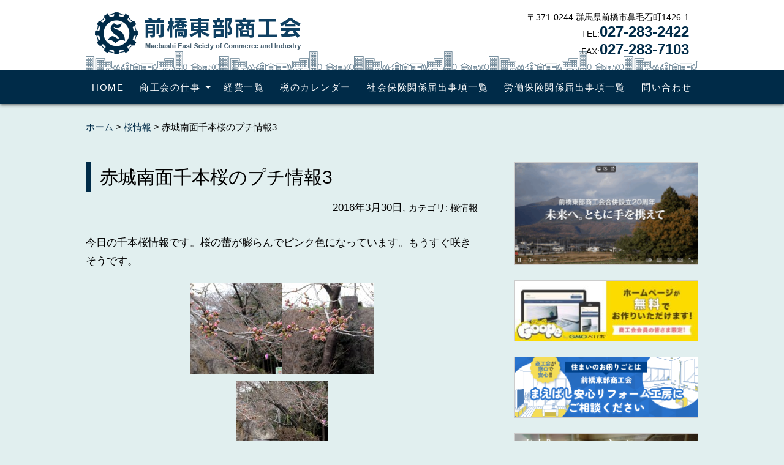

--- FILE ---
content_type: text/html; charset=UTF-8
request_url: https://www.myg.or.jp/?p=3492
body_size: 11324
content:
<!doctype html>
<html lang="ja">
<head>
<meta charset="UTF-8" />
<meta name="viewport" content="width=device-width, initial-scale=1, minimum-scale=1">
<title>  赤城南面千本桜のプチ情報3 | 前橋東部商工会 </title>

<link rel="stylesheet" href="https://www.myg.or.jp/myg_main/wp-content/themes/myg2021/css/base.css">
<link href="https://www.myg.or.jp/myg_main/wp-content/themes/myg2021/style.css" rel="stylesheet">
<link rel="stylesheet" href="https://www.myg.or.jp/myg_main/wp-content/themes/myg2021/css/meanmenu.css">
<link rel="stylesheet" href="https://www.myg.or.jp/myg_main/wp-content/themes/myg2021/css/nav.css">
<script type="text/javascript" src="//webfonts.xserver.jp/js/xserver.js"></script>
<link href="https://use.fontawesome.com/releases/v5.6.1/css/all.css" rel="stylesheet">
<script src="https://code.jquery.com/jquery-3.3.1.min.js" integrity="sha256-FgpCb/KJQlLNfOu91ta32o/NMZxltwRo8QtmkMRdAu8=" crossorigin="anonymous"></script>
<script src="https://www.myg.or.jp/myg_main/wp-content/themes/myg2021/js/jquery.meanmenu2.min.js"></script>
<script src="https://www.myg.or.jp/myg_main/wp-content/themes/myg2021/js/nav.js"></script>
<title>赤城南面千本桜のプチ情報3  |  前橋東部商工会</title>
<meta name='robots' content='max-image-preview:large' />
<link rel='dns-prefetch' href='//www.googletagmanager.com' />
<link rel="alternate" title="oEmbed (JSON)" type="application/json+oembed" href="https://www.myg.or.jp/index.php?rest_route=%2Foembed%2F1.0%2Fembed&#038;url=https%3A%2F%2Fwww.myg.or.jp%2F%3Fp%3D3492" />
<link rel="alternate" title="oEmbed (XML)" type="text/xml+oembed" href="https://www.myg.or.jp/index.php?rest_route=%2Foembed%2F1.0%2Fembed&#038;url=https%3A%2F%2Fwww.myg.or.jp%2F%3Fp%3D3492&#038;format=xml" />
<style id='wp-img-auto-sizes-contain-inline-css' type='text/css'>
img:is([sizes=auto i],[sizes^="auto," i]){contain-intrinsic-size:3000px 1500px}
/*# sourceURL=wp-img-auto-sizes-contain-inline-css */
</style>
<style id='wp-emoji-styles-inline-css' type='text/css'>

	img.wp-smiley, img.emoji {
		display: inline !important;
		border: none !important;
		box-shadow: none !important;
		height: 1em !important;
		width: 1em !important;
		margin: 0 0.07em !important;
		vertical-align: -0.1em !important;
		background: none !important;
		padding: 0 !important;
	}
/*# sourceURL=wp-emoji-styles-inline-css */
</style>
<style id='wp-block-library-inline-css' type='text/css'>
:root{--wp-block-synced-color:#7a00df;--wp-block-synced-color--rgb:122,0,223;--wp-bound-block-color:var(--wp-block-synced-color);--wp-editor-canvas-background:#ddd;--wp-admin-theme-color:#007cba;--wp-admin-theme-color--rgb:0,124,186;--wp-admin-theme-color-darker-10:#006ba1;--wp-admin-theme-color-darker-10--rgb:0,107,160.5;--wp-admin-theme-color-darker-20:#005a87;--wp-admin-theme-color-darker-20--rgb:0,90,135;--wp-admin-border-width-focus:2px}@media (min-resolution:192dpi){:root{--wp-admin-border-width-focus:1.5px}}.wp-element-button{cursor:pointer}:root .has-very-light-gray-background-color{background-color:#eee}:root .has-very-dark-gray-background-color{background-color:#313131}:root .has-very-light-gray-color{color:#eee}:root .has-very-dark-gray-color{color:#313131}:root .has-vivid-green-cyan-to-vivid-cyan-blue-gradient-background{background:linear-gradient(135deg,#00d084,#0693e3)}:root .has-purple-crush-gradient-background{background:linear-gradient(135deg,#34e2e4,#4721fb 50%,#ab1dfe)}:root .has-hazy-dawn-gradient-background{background:linear-gradient(135deg,#faaca8,#dad0ec)}:root .has-subdued-olive-gradient-background{background:linear-gradient(135deg,#fafae1,#67a671)}:root .has-atomic-cream-gradient-background{background:linear-gradient(135deg,#fdd79a,#004a59)}:root .has-nightshade-gradient-background{background:linear-gradient(135deg,#330968,#31cdcf)}:root .has-midnight-gradient-background{background:linear-gradient(135deg,#020381,#2874fc)}:root{--wp--preset--font-size--normal:16px;--wp--preset--font-size--huge:42px}.has-regular-font-size{font-size:1em}.has-larger-font-size{font-size:2.625em}.has-normal-font-size{font-size:var(--wp--preset--font-size--normal)}.has-huge-font-size{font-size:var(--wp--preset--font-size--huge)}.has-text-align-center{text-align:center}.has-text-align-left{text-align:left}.has-text-align-right{text-align:right}.has-fit-text{white-space:nowrap!important}#end-resizable-editor-section{display:none}.aligncenter{clear:both}.items-justified-left{justify-content:flex-start}.items-justified-center{justify-content:center}.items-justified-right{justify-content:flex-end}.items-justified-space-between{justify-content:space-between}.screen-reader-text{border:0;clip-path:inset(50%);height:1px;margin:-1px;overflow:hidden;padding:0;position:absolute;width:1px;word-wrap:normal!important}.screen-reader-text:focus{background-color:#ddd;clip-path:none;color:#444;display:block;font-size:1em;height:auto;left:5px;line-height:normal;padding:15px 23px 14px;text-decoration:none;top:5px;width:auto;z-index:100000}html :where(.has-border-color){border-style:solid}html :where([style*=border-top-color]){border-top-style:solid}html :where([style*=border-right-color]){border-right-style:solid}html :where([style*=border-bottom-color]){border-bottom-style:solid}html :where([style*=border-left-color]){border-left-style:solid}html :where([style*=border-width]){border-style:solid}html :where([style*=border-top-width]){border-top-style:solid}html :where([style*=border-right-width]){border-right-style:solid}html :where([style*=border-bottom-width]){border-bottom-style:solid}html :where([style*=border-left-width]){border-left-style:solid}html :where(img[class*=wp-image-]){height:auto;max-width:100%}:where(figure){margin:0 0 1em}html :where(.is-position-sticky){--wp-admin--admin-bar--position-offset:var(--wp-admin--admin-bar--height,0px)}@media screen and (max-width:600px){html :where(.is-position-sticky){--wp-admin--admin-bar--position-offset:0px}}

/*# sourceURL=wp-block-library-inline-css */
</style><style id='global-styles-inline-css' type='text/css'>
:root{--wp--preset--aspect-ratio--square: 1;--wp--preset--aspect-ratio--4-3: 4/3;--wp--preset--aspect-ratio--3-4: 3/4;--wp--preset--aspect-ratio--3-2: 3/2;--wp--preset--aspect-ratio--2-3: 2/3;--wp--preset--aspect-ratio--16-9: 16/9;--wp--preset--aspect-ratio--9-16: 9/16;--wp--preset--color--black: #000000;--wp--preset--color--cyan-bluish-gray: #abb8c3;--wp--preset--color--white: #ffffff;--wp--preset--color--pale-pink: #f78da7;--wp--preset--color--vivid-red: #cf2e2e;--wp--preset--color--luminous-vivid-orange: #ff6900;--wp--preset--color--luminous-vivid-amber: #fcb900;--wp--preset--color--light-green-cyan: #7bdcb5;--wp--preset--color--vivid-green-cyan: #00d084;--wp--preset--color--pale-cyan-blue: #8ed1fc;--wp--preset--color--vivid-cyan-blue: #0693e3;--wp--preset--color--vivid-purple: #9b51e0;--wp--preset--gradient--vivid-cyan-blue-to-vivid-purple: linear-gradient(135deg,rgb(6,147,227) 0%,rgb(155,81,224) 100%);--wp--preset--gradient--light-green-cyan-to-vivid-green-cyan: linear-gradient(135deg,rgb(122,220,180) 0%,rgb(0,208,130) 100%);--wp--preset--gradient--luminous-vivid-amber-to-luminous-vivid-orange: linear-gradient(135deg,rgb(252,185,0) 0%,rgb(255,105,0) 100%);--wp--preset--gradient--luminous-vivid-orange-to-vivid-red: linear-gradient(135deg,rgb(255,105,0) 0%,rgb(207,46,46) 100%);--wp--preset--gradient--very-light-gray-to-cyan-bluish-gray: linear-gradient(135deg,rgb(238,238,238) 0%,rgb(169,184,195) 100%);--wp--preset--gradient--cool-to-warm-spectrum: linear-gradient(135deg,rgb(74,234,220) 0%,rgb(151,120,209) 20%,rgb(207,42,186) 40%,rgb(238,44,130) 60%,rgb(251,105,98) 80%,rgb(254,248,76) 100%);--wp--preset--gradient--blush-light-purple: linear-gradient(135deg,rgb(255,206,236) 0%,rgb(152,150,240) 100%);--wp--preset--gradient--blush-bordeaux: linear-gradient(135deg,rgb(254,205,165) 0%,rgb(254,45,45) 50%,rgb(107,0,62) 100%);--wp--preset--gradient--luminous-dusk: linear-gradient(135deg,rgb(255,203,112) 0%,rgb(199,81,192) 50%,rgb(65,88,208) 100%);--wp--preset--gradient--pale-ocean: linear-gradient(135deg,rgb(255,245,203) 0%,rgb(182,227,212) 50%,rgb(51,167,181) 100%);--wp--preset--gradient--electric-grass: linear-gradient(135deg,rgb(202,248,128) 0%,rgb(113,206,126) 100%);--wp--preset--gradient--midnight: linear-gradient(135deg,rgb(2,3,129) 0%,rgb(40,116,252) 100%);--wp--preset--font-size--small: 13px;--wp--preset--font-size--medium: 20px;--wp--preset--font-size--large: 36px;--wp--preset--font-size--x-large: 42px;--wp--preset--spacing--20: 0.44rem;--wp--preset--spacing--30: 0.67rem;--wp--preset--spacing--40: 1rem;--wp--preset--spacing--50: 1.5rem;--wp--preset--spacing--60: 2.25rem;--wp--preset--spacing--70: 3.38rem;--wp--preset--spacing--80: 5.06rem;--wp--preset--shadow--natural: 6px 6px 9px rgba(0, 0, 0, 0.2);--wp--preset--shadow--deep: 12px 12px 50px rgba(0, 0, 0, 0.4);--wp--preset--shadow--sharp: 6px 6px 0px rgba(0, 0, 0, 0.2);--wp--preset--shadow--outlined: 6px 6px 0px -3px rgb(255, 255, 255), 6px 6px rgb(0, 0, 0);--wp--preset--shadow--crisp: 6px 6px 0px rgb(0, 0, 0);}:where(.is-layout-flex){gap: 0.5em;}:where(.is-layout-grid){gap: 0.5em;}body .is-layout-flex{display: flex;}.is-layout-flex{flex-wrap: wrap;align-items: center;}.is-layout-flex > :is(*, div){margin: 0;}body .is-layout-grid{display: grid;}.is-layout-grid > :is(*, div){margin: 0;}:where(.wp-block-columns.is-layout-flex){gap: 2em;}:where(.wp-block-columns.is-layout-grid){gap: 2em;}:where(.wp-block-post-template.is-layout-flex){gap: 1.25em;}:where(.wp-block-post-template.is-layout-grid){gap: 1.25em;}.has-black-color{color: var(--wp--preset--color--black) !important;}.has-cyan-bluish-gray-color{color: var(--wp--preset--color--cyan-bluish-gray) !important;}.has-white-color{color: var(--wp--preset--color--white) !important;}.has-pale-pink-color{color: var(--wp--preset--color--pale-pink) !important;}.has-vivid-red-color{color: var(--wp--preset--color--vivid-red) !important;}.has-luminous-vivid-orange-color{color: var(--wp--preset--color--luminous-vivid-orange) !important;}.has-luminous-vivid-amber-color{color: var(--wp--preset--color--luminous-vivid-amber) !important;}.has-light-green-cyan-color{color: var(--wp--preset--color--light-green-cyan) !important;}.has-vivid-green-cyan-color{color: var(--wp--preset--color--vivid-green-cyan) !important;}.has-pale-cyan-blue-color{color: var(--wp--preset--color--pale-cyan-blue) !important;}.has-vivid-cyan-blue-color{color: var(--wp--preset--color--vivid-cyan-blue) !important;}.has-vivid-purple-color{color: var(--wp--preset--color--vivid-purple) !important;}.has-black-background-color{background-color: var(--wp--preset--color--black) !important;}.has-cyan-bluish-gray-background-color{background-color: var(--wp--preset--color--cyan-bluish-gray) !important;}.has-white-background-color{background-color: var(--wp--preset--color--white) !important;}.has-pale-pink-background-color{background-color: var(--wp--preset--color--pale-pink) !important;}.has-vivid-red-background-color{background-color: var(--wp--preset--color--vivid-red) !important;}.has-luminous-vivid-orange-background-color{background-color: var(--wp--preset--color--luminous-vivid-orange) !important;}.has-luminous-vivid-amber-background-color{background-color: var(--wp--preset--color--luminous-vivid-amber) !important;}.has-light-green-cyan-background-color{background-color: var(--wp--preset--color--light-green-cyan) !important;}.has-vivid-green-cyan-background-color{background-color: var(--wp--preset--color--vivid-green-cyan) !important;}.has-pale-cyan-blue-background-color{background-color: var(--wp--preset--color--pale-cyan-blue) !important;}.has-vivid-cyan-blue-background-color{background-color: var(--wp--preset--color--vivid-cyan-blue) !important;}.has-vivid-purple-background-color{background-color: var(--wp--preset--color--vivid-purple) !important;}.has-black-border-color{border-color: var(--wp--preset--color--black) !important;}.has-cyan-bluish-gray-border-color{border-color: var(--wp--preset--color--cyan-bluish-gray) !important;}.has-white-border-color{border-color: var(--wp--preset--color--white) !important;}.has-pale-pink-border-color{border-color: var(--wp--preset--color--pale-pink) !important;}.has-vivid-red-border-color{border-color: var(--wp--preset--color--vivid-red) !important;}.has-luminous-vivid-orange-border-color{border-color: var(--wp--preset--color--luminous-vivid-orange) !important;}.has-luminous-vivid-amber-border-color{border-color: var(--wp--preset--color--luminous-vivid-amber) !important;}.has-light-green-cyan-border-color{border-color: var(--wp--preset--color--light-green-cyan) !important;}.has-vivid-green-cyan-border-color{border-color: var(--wp--preset--color--vivid-green-cyan) !important;}.has-pale-cyan-blue-border-color{border-color: var(--wp--preset--color--pale-cyan-blue) !important;}.has-vivid-cyan-blue-border-color{border-color: var(--wp--preset--color--vivid-cyan-blue) !important;}.has-vivid-purple-border-color{border-color: var(--wp--preset--color--vivid-purple) !important;}.has-vivid-cyan-blue-to-vivid-purple-gradient-background{background: var(--wp--preset--gradient--vivid-cyan-blue-to-vivid-purple) !important;}.has-light-green-cyan-to-vivid-green-cyan-gradient-background{background: var(--wp--preset--gradient--light-green-cyan-to-vivid-green-cyan) !important;}.has-luminous-vivid-amber-to-luminous-vivid-orange-gradient-background{background: var(--wp--preset--gradient--luminous-vivid-amber-to-luminous-vivid-orange) !important;}.has-luminous-vivid-orange-to-vivid-red-gradient-background{background: var(--wp--preset--gradient--luminous-vivid-orange-to-vivid-red) !important;}.has-very-light-gray-to-cyan-bluish-gray-gradient-background{background: var(--wp--preset--gradient--very-light-gray-to-cyan-bluish-gray) !important;}.has-cool-to-warm-spectrum-gradient-background{background: var(--wp--preset--gradient--cool-to-warm-spectrum) !important;}.has-blush-light-purple-gradient-background{background: var(--wp--preset--gradient--blush-light-purple) !important;}.has-blush-bordeaux-gradient-background{background: var(--wp--preset--gradient--blush-bordeaux) !important;}.has-luminous-dusk-gradient-background{background: var(--wp--preset--gradient--luminous-dusk) !important;}.has-pale-ocean-gradient-background{background: var(--wp--preset--gradient--pale-ocean) !important;}.has-electric-grass-gradient-background{background: var(--wp--preset--gradient--electric-grass) !important;}.has-midnight-gradient-background{background: var(--wp--preset--gradient--midnight) !important;}.has-small-font-size{font-size: var(--wp--preset--font-size--small) !important;}.has-medium-font-size{font-size: var(--wp--preset--font-size--medium) !important;}.has-large-font-size{font-size: var(--wp--preset--font-size--large) !important;}.has-x-large-font-size{font-size: var(--wp--preset--font-size--x-large) !important;}
/*# sourceURL=global-styles-inline-css */
</style>

<style id='classic-theme-styles-inline-css' type='text/css'>
/*! This file is auto-generated */
.wp-block-button__link{color:#fff;background-color:#32373c;border-radius:9999px;box-shadow:none;text-decoration:none;padding:calc(.667em + 2px) calc(1.333em + 2px);font-size:1.125em}.wp-block-file__button{background:#32373c;color:#fff;text-decoration:none}
/*# sourceURL=/wp-includes/css/classic-themes.min.css */
</style>

<!-- Site Kit によって追加された Google タグ（gtag.js）スニペット -->
<!-- Google アナリティクス スニペット (Site Kit が追加) -->
<script type="text/javascript" src="https://www.googletagmanager.com/gtag/js?id=GT-TX2V953" id="google_gtagjs-js" async></script>
<script type="text/javascript" id="google_gtagjs-js-after">
/* <![CDATA[ */
window.dataLayer = window.dataLayer || [];function gtag(){dataLayer.push(arguments);}
gtag("set","linker",{"domains":["www.myg.or.jp"]});
gtag("js", new Date());
gtag("set", "developer_id.dZTNiMT", true);
gtag("config", "GT-TX2V953");
//# sourceURL=google_gtagjs-js-after
/* ]]> */
</script>
<link rel="https://api.w.org/" href="https://www.myg.or.jp/index.php?rest_route=/" /><link rel="alternate" title="JSON" type="application/json" href="https://www.myg.or.jp/index.php?rest_route=/wp/v2/posts/3492" /><link rel="EditURI" type="application/rsd+xml" title="RSD" href="https://www.myg.or.jp/myg_main/xmlrpc.php?rsd" />
<meta name="generator" content="WordPress 6.9" />
<link rel="canonical" href="https://www.myg.or.jp/?p=3492" />
<link rel='shortlink' href='https://www.myg.or.jp/?p=3492' />
<meta name="generator" content="Site Kit by Google 1.166.0" /><meta name="google-site-verification" content="de9fwPTWU8fWNMZo3QsbhGTL3Xe0zVqoSMe-F_7Rr4Y">
</head>

<body class="wp-singular post-template-default single single-post postid-3492 single-format-standard wp-theme-myg2021 metaslider-plugin">
	
<header id="header">
<div class="head_wrap">
<div class="head_logo"><a href="https://www.myg.or.jp"><img src="https://www.myg.or.jp/myg_main/wp-content/themes/myg2021/images/logo.png" width="340" height="70" alt="前橋東部商工会"/></a></div>
	
<div class="head_info hidden_sp">〒371-0244 群馬県前橋市鼻毛石町1426-1<br>TEL:<span>027-283-2422</span><br>FAX:<span>027-283-7103</span></div>
</div>
	
<div class="h_nav">
<nav id="gNav" class="menu-header01-container"><ul id="menu-header01" class="nav"><li id="menu-item-2775" class="menu-item menu-item-type-custom menu-item-object-custom menu-item-home menu-item-2775"><a href="https://www.myg.or.jp/">HOME</a></li>
<li id="menu-item-4469" class="menu-item menu-item-type-post_type menu-item-object-page menu-item-has-children menu-item-4469"><a href="https://www.myg.or.jp/?page_id=1757">商工会の仕事</a>
<ul class="sub-menu">
	<li id="menu-item-4462" class="menu-item menu-item-type-post_type menu-item-object-page menu-item-4462"><a href="https://www.myg.or.jp/?page_id=3700">伴走型小規模事業者支援事業</a></li>
	<li id="menu-item-4463" class="menu-item menu-item-type-post_type menu-item-object-page menu-item-4463"><a href="https://www.myg.or.jp/?page_id=1755">労災保険の給付</a></li>
	<li id="menu-item-4465" class="menu-item menu-item-type-post_type menu-item-object-page menu-item-4465"><a href="https://www.myg.or.jp/?page_id=1768">雇用保険の給付</a></li>
	<li id="menu-item-4464" class="menu-item menu-item-type-post_type menu-item-object-page menu-item-4464"><a href="https://www.myg.or.jp/?page_id=1771">青色申告</a></li>
</ul>
</li>
<li id="menu-item-4466" class="menu-item menu-item-type-post_type menu-item-object-page menu-item-4466"><a href="https://www.myg.or.jp/?page_id=1766">経費一覧</a></li>
<li id="menu-item-4467" class="menu-item menu-item-type-post_type menu-item-object-page menu-item-4467"><a href="https://www.myg.or.jp/?page_id=1764">税のカレンダー</a></li>
<li id="menu-item-4468" class="menu-item menu-item-type-post_type menu-item-object-page menu-item-4468"><a href="https://www.myg.or.jp/?page_id=1762">社会保険関係届出事項一覧</a></li>
<li id="menu-item-4470" class="menu-item menu-item-type-post_type menu-item-object-page menu-item-4470"><a href="https://www.myg.or.jp/?page_id=1750">労働保険関係届出事項一覧</a></li>
<li id="menu-item-2774" class="menu-item menu-item-type-post_type menu-item-object-page menu-item-2774"><a href="https://www.myg.or.jp/?page_id=619">問い合わせ</a></li>
</ul></nav></div>

</header>

<!-- header -->
<div class="container">
<div class="bc_nav">
<div class="breadcrumb-area">
<!-- Breadcrumb NavXT 7.4.1 -->
<span property="itemListElement" typeof="ListItem"><a property="item" typeof="WebPage" title="Go to 前橋東部商工会." href="https://www.myg.or.jp" class="home" ><span property="name">ホーム</span></a><meta property="position" content="1"></span> &gt; <span property="itemListElement" typeof="ListItem"><a property="item" typeof="WebPage" title="Go to the 桜情報 category archives." href="https://www.myg.or.jp/?cat=6" class="taxonomy category" ><span property="name">桜情報</span></a><meta property="position" content="2"></span> &gt; <span property="itemListElement" typeof="ListItem"><span property="name" class="post post-post current-item">赤城南面千本桜のプチ情報3</span><meta property="url" content="https://www.myg.or.jp/?p=3492"><meta property="position" content="3"></span></div>
</div>
</div>

<div id="main" class="post container">
<div id="cnt">
<div id="entry">
<h1>赤城南面千本桜のプチ情報3</h1>
<div class="entry_info">2016年3月30日, <span>カテゴリ: 桜情報 </span></div>
<div class="entry_text">
<p>今日の千本桜情報です。桜の蕾が膨らんでピンク色になっています。もうすぐ咲きそうです。</p>
<p style="text-align: center;"><a href="https://www.myg.or.jp/myg_main/wp-content/uploads/2016/03/sakura3.30.jpg" rel="lightbox[3492]"><img decoding="async" class="alignnone size-thumbnail wp-image-3493" alt="sakura3.30" src="https://www.myg.or.jp/myg_main/wp-content/uploads/2016/03/sakura3.30-150x150.jpg" width="150" height="150" /></a><a href="https://www.myg.or.jp/myg_main/wp-content/uploads/2016/03/sakura3.30-2.jpg" rel="lightbox[3492]"><img decoding="async" class="alignnone size-thumbnail wp-image-3494" alt="sakura3.30-2" src="https://www.myg.or.jp/myg_main/wp-content/uploads/2016/03/sakura3.30-2-150x150.jpg" width="150" height="150" /></a><br />
<a href="https://www.myg.or.jp/myg_main/wp-content/uploads/2016/03/sakura3.30-3.jpg" rel="lightbox[3492]"><img decoding="async" class="alignnone size-thumbnail wp-image-3495" alt="sakura3.30-3" src="https://www.myg.or.jp/myg_main/wp-content/uploads/2016/03/sakura3.30-3-150x150.jpg" width="150" height="150" /></a></p>
</div>
</div>


	<nav class="navigation post-navigation" aria-label="投稿">
		<h2 class="screen-reader-text">投稿ナビゲーション</h2>
		<div class="nav-links"><div class="nav-previous"><a href="https://www.myg.or.jp/?p=3488" rel="prev">&laquo; 前の記事へ</a></div><div class="nav-next"><a href="https://www.myg.or.jp/?p=3498" rel="next">次の記事へ &raquo;</a></div></div>
	</nav>	
</div>
	
<!-- sidebar -->
<aside id="side">
<div class="wbox">			<div class="textwidget"><p><a href="https://www.youtube.com/watch?v=xVZ-ulEUvqQ"><img loading="lazy" decoding="async" class="alignnone size-medium wp-image-6018" src="https://www.myg.or.jp/myg_main/wp-content/uploads/2025/12/スクリーンショット-2025-12-02-112703-300x168.png" alt="" width="300" height="168" srcset="https://www.myg.or.jp/myg_main/wp-content/uploads/2025/12/スクリーンショット-2025-12-02-112703-300x168.png 300w, https://www.myg.or.jp/myg_main/wp-content/uploads/2025/12/スクリーンショット-2025-12-02-112703-768x430.png 768w, https://www.myg.or.jp/myg_main/wp-content/uploads/2025/12/スクリーンショット-2025-12-02-112703.png 831w" sizes="auto, (max-width: 300px) 100vw, 300px" /></a></p>
<p><a href="https://goope.jp/shokokai/signup/"><img loading="lazy" decoding="async" class="alignnone size-medium wp-image-5982" src="https://www.myg.or.jp/myg_main/wp-content/uploads/2025/10/新規登録者の挿絵-300x100.jpg" alt="" width="300" height="100" srcset="https://www.myg.or.jp/myg_main/wp-content/uploads/2025/10/新規登録者の挿絵-300x100.jpg 300w, https://www.myg.or.jp/myg_main/wp-content/uploads/2025/10/新規登録者の挿絵.jpg 600w" sizes="auto, (max-width: 300px) 100vw, 300px" /></a></p>
<p><a href="https://www.myg.or.jp/reform-kobo/"><img loading="lazy" decoding="async" class="alignnone size-full wp-image-5251" src="https://www.myg.or.jp/myg_main/wp-content/uploads/2023/03/ban_reform.png" alt="まえばし安心リフォーム工房" width="300" height="100" /></a></p>
<p><a href="https://www.youtube.com/channel/UC1V5RqbnJ_IsmSsiK1NcUMg" target="new"><img loading="lazy" decoding="async" src="https://www.myg.or.jp/myg_main/wp-content/uploads/2021/03/ban_resort.png" alt="赤城南面リゾート図鑑" width="300" height="100" /></a></p>
</div>
		</div><div class="wbox"><h4 class="wtitle">仮想工業団地</h4>			<div class="textwidget"><a href="http://www.myg.or.jp/vi/">http://www.myg.or.jp/vi/</a></div>
		</div><div class="wbox"><h4 class="wtitle">仮想商店街</h4>			<div class="textwidget"><a href="http://www.myg.or.jp/vc/">http://www.myg.or.jp/vc/</a></div>
		</div><div class="wbox"><h4 class="wtitle">商工会から</h4>
			<ul>
				<li class="page_item page-item-5986"><a href="https://www.myg.or.jp/?page_id=5986">会員限定　無料ホームページ「goope(ｸﾞｰﾍﾟ)」作成のご案内</a></li>
<li class="page_item page-item-5476"><a href="https://www.myg.or.jp/?page_id=5476">前橋東部商工会共通利用券取扱店一覧</a></li>
<li class="page_item page-item-4948"><a href="https://www.myg.or.jp/?page_id=4948">「新発見！前橋おみやげグランプリ2021」結果発表!</a></li>
<li class="page_item page-item-4512"><a href="https://www.myg.or.jp/?page_id=4512">補助金のご案内</a></li>
<li class="page_item page-item-4699"><a href="https://www.myg.or.jp/?page_id=4699">商工会報バックナンバー</a></li>
<li class="page_item page-item-3917"><a href="https://www.myg.or.jp/?page_id=3917">「美味しいまえばし再発見コンテスト2017」グランプリ決定</a></li>
<li class="page_item page-item-3700"><a href="https://www.myg.or.jp/?page_id=3700">伴走型小規模事業者支援事業</a></li>
<li class="page_item page-item-1750"><a href="https://www.myg.or.jp/?page_id=1750">労働保険関係届出事項一覧</a></li>
<li class="page_item page-item-1755"><a href="https://www.myg.or.jp/?page_id=1755">労災保険の給付</a></li>
<li class="page_item page-item-1757"><a href="https://www.myg.or.jp/?page_id=1757">商工会の仕事</a></li>
<li class="page_item page-item-1762"><a href="https://www.myg.or.jp/?page_id=1762">社会保険関係届出事項一覧</a></li>
<li class="page_item page-item-1764"><a href="https://www.myg.or.jp/?page_id=1764">税のカレンダー</a></li>
<li class="page_item page-item-1766"><a href="https://www.myg.or.jp/?page_id=1766">経費一覧</a></li>
<li class="page_item page-item-1768"><a href="https://www.myg.or.jp/?page_id=1768">雇用保険の給付</a></li>
<li class="page_item page-item-1771"><a href="https://www.myg.or.jp/?page_id=1771">青色申告</a></li>
			</ul>

			</div><div class="wbox"><h4 class="wtitle">リンク集</h4>			<div class="textwidget"><ul>
<li><a
href="https://www.raclulu.com/net"target="_blank">らくるる訪問鍼灸マッサージ</a></li>
<li><a href="https://r.goope.jp/pride-one/"target="_blank">PRIDE-1</a></li>
<li><a href="https://shinebright.jp/" target="_blank">5SコンサルShineBright</a></li>
<li><a href="http://www.jfc.go.jp/" target="_blank">日本政策金融公庫</a></li>
<li><a href="https://www.nta.go.jp/" target="_blank">国税庁</a></li>
<li><a href="http://www.e-kaidan.co.jp/" target="_blank">かいだんや 有限会社ステップ山口</a></li>
<li><a href="http://www.gunma-kyosai.or.jp/" target="_blank">ぐんま共済協同組合</a></li>
</ul>
</div>
		</div><div class="wbox"><h4 class="wtitle">アーカイブ</h4>		<label class="screen-reader-text" for="archives-dropdown-2">アーカイブ</label>
		<select id="archives-dropdown-2" name="archive-dropdown">
			
			<option value="">月を選択</option>
				<option value='https://www.myg.or.jp/?m=202601'> 2026年1月 </option>
	<option value='https://www.myg.or.jp/?m=202512'> 2025年12月 </option>
	<option value='https://www.myg.or.jp/?m=202511'> 2025年11月 </option>
	<option value='https://www.myg.or.jp/?m=202510'> 2025年10月 </option>
	<option value='https://www.myg.or.jp/?m=202509'> 2025年9月 </option>
	<option value='https://www.myg.or.jp/?m=202508'> 2025年8月 </option>
	<option value='https://www.myg.or.jp/?m=202507'> 2025年7月 </option>
	<option value='https://www.myg.or.jp/?m=202506'> 2025年6月 </option>
	<option value='https://www.myg.or.jp/?m=202505'> 2025年5月 </option>
	<option value='https://www.myg.or.jp/?m=202504'> 2025年4月 </option>
	<option value='https://www.myg.or.jp/?m=202503'> 2025年3月 </option>
	<option value='https://www.myg.or.jp/?m=202502'> 2025年2月 </option>
	<option value='https://www.myg.or.jp/?m=202501'> 2025年1月 </option>
	<option value='https://www.myg.or.jp/?m=202412'> 2024年12月 </option>
	<option value='https://www.myg.or.jp/?m=202411'> 2024年11月 </option>
	<option value='https://www.myg.or.jp/?m=202410'> 2024年10月 </option>
	<option value='https://www.myg.or.jp/?m=202409'> 2024年9月 </option>
	<option value='https://www.myg.or.jp/?m=202408'> 2024年8月 </option>
	<option value='https://www.myg.or.jp/?m=202407'> 2024年7月 </option>
	<option value='https://www.myg.or.jp/?m=202406'> 2024年6月 </option>
	<option value='https://www.myg.or.jp/?m=202405'> 2024年5月 </option>
	<option value='https://www.myg.or.jp/?m=202404'> 2024年4月 </option>
	<option value='https://www.myg.or.jp/?m=202310'> 2023年10月 </option>
	<option value='https://www.myg.or.jp/?m=202309'> 2023年9月 </option>
	<option value='https://www.myg.or.jp/?m=202308'> 2023年8月 </option>
	<option value='https://www.myg.or.jp/?m=202307'> 2023年7月 </option>
	<option value='https://www.myg.or.jp/?m=202304'> 2023年4月 </option>
	<option value='https://www.myg.or.jp/?m=202301'> 2023年1月 </option>
	<option value='https://www.myg.or.jp/?m=202205'> 2022年5月 </option>
	<option value='https://www.myg.or.jp/?m=202111'> 2021年11月 </option>
	<option value='https://www.myg.or.jp/?m=202110'> 2021年10月 </option>
	<option value='https://www.myg.or.jp/?m=202109'> 2021年9月 </option>
	<option value='https://www.myg.or.jp/?m=202108'> 2021年8月 </option>
	<option value='https://www.myg.or.jp/?m=202107'> 2021年7月 </option>
	<option value='https://www.myg.or.jp/?m=202106'> 2021年6月 </option>
	<option value='https://www.myg.or.jp/?m=202102'> 2021年2月 </option>
	<option value='https://www.myg.or.jp/?m=202101'> 2021年1月 </option>
	<option value='https://www.myg.or.jp/?m=202010'> 2020年10月 </option>
	<option value='https://www.myg.or.jp/?m=202008'> 2020年8月 </option>
	<option value='https://www.myg.or.jp/?m=202007'> 2020年7月 </option>
	<option value='https://www.myg.or.jp/?m=202006'> 2020年6月 </option>
	<option value='https://www.myg.or.jp/?m=202005'> 2020年5月 </option>
	<option value='https://www.myg.or.jp/?m=202004'> 2020年4月 </option>
	<option value='https://www.myg.or.jp/?m=202003'> 2020年3月 </option>
	<option value='https://www.myg.or.jp/?m=202001'> 2020年1月 </option>
	<option value='https://www.myg.or.jp/?m=201912'> 2019年12月 </option>
	<option value='https://www.myg.or.jp/?m=201911'> 2019年11月 </option>
	<option value='https://www.myg.or.jp/?m=201910'> 2019年10月 </option>
	<option value='https://www.myg.or.jp/?m=201909'> 2019年9月 </option>
	<option value='https://www.myg.or.jp/?m=201908'> 2019年8月 </option>
	<option value='https://www.myg.or.jp/?m=201907'> 2019年7月 </option>
	<option value='https://www.myg.or.jp/?m=201906'> 2019年6月 </option>
	<option value='https://www.myg.or.jp/?m=201905'> 2019年5月 </option>
	<option value='https://www.myg.or.jp/?m=201904'> 2019年4月 </option>
	<option value='https://www.myg.or.jp/?m=201903'> 2019年3月 </option>
	<option value='https://www.myg.or.jp/?m=201902'> 2019年2月 </option>
	<option value='https://www.myg.or.jp/?m=201901'> 2019年1月 </option>
	<option value='https://www.myg.or.jp/?m=201812'> 2018年12月 </option>
	<option value='https://www.myg.or.jp/?m=201811'> 2018年11月 </option>
	<option value='https://www.myg.or.jp/?m=201810'> 2018年10月 </option>
	<option value='https://www.myg.or.jp/?m=201809'> 2018年9月 </option>
	<option value='https://www.myg.or.jp/?m=201808'> 2018年8月 </option>
	<option value='https://www.myg.or.jp/?m=201807'> 2018年7月 </option>
	<option value='https://www.myg.or.jp/?m=201806'> 2018年6月 </option>
	<option value='https://www.myg.or.jp/?m=201804'> 2018年4月 </option>
	<option value='https://www.myg.or.jp/?m=201803'> 2018年3月 </option>
	<option value='https://www.myg.or.jp/?m=201802'> 2018年2月 </option>
	<option value='https://www.myg.or.jp/?m=201801'> 2018年1月 </option>
	<option value='https://www.myg.or.jp/?m=201712'> 2017年12月 </option>
	<option value='https://www.myg.or.jp/?m=201711'> 2017年11月 </option>
	<option value='https://www.myg.or.jp/?m=201710'> 2017年10月 </option>
	<option value='https://www.myg.or.jp/?m=201709'> 2017年9月 </option>
	<option value='https://www.myg.or.jp/?m=201708'> 2017年8月 </option>
	<option value='https://www.myg.or.jp/?m=201707'> 2017年7月 </option>
	<option value='https://www.myg.or.jp/?m=201706'> 2017年6月 </option>
	<option value='https://www.myg.or.jp/?m=201705'> 2017年5月 </option>
	<option value='https://www.myg.or.jp/?m=201704'> 2017年4月 </option>
	<option value='https://www.myg.or.jp/?m=201703'> 2017年3月 </option>
	<option value='https://www.myg.or.jp/?m=201702'> 2017年2月 </option>
	<option value='https://www.myg.or.jp/?m=201701'> 2017年1月 </option>
	<option value='https://www.myg.or.jp/?m=201612'> 2016年12月 </option>
	<option value='https://www.myg.or.jp/?m=201611'> 2016年11月 </option>
	<option value='https://www.myg.or.jp/?m=201610'> 2016年10月 </option>
	<option value='https://www.myg.or.jp/?m=201609'> 2016年9月 </option>
	<option value='https://www.myg.or.jp/?m=201608'> 2016年8月 </option>
	<option value='https://www.myg.or.jp/?m=201607'> 2016年7月 </option>
	<option value='https://www.myg.or.jp/?m=201606'> 2016年6月 </option>
	<option value='https://www.myg.or.jp/?m=201605'> 2016年5月 </option>
	<option value='https://www.myg.or.jp/?m=201604'> 2016年4月 </option>
	<option value='https://www.myg.or.jp/?m=201603'> 2016年3月 </option>
	<option value='https://www.myg.or.jp/?m=201602'> 2016年2月 </option>
	<option value='https://www.myg.or.jp/?m=201512'> 2015年12月 </option>
	<option value='https://www.myg.or.jp/?m=201511'> 2015年11月 </option>
	<option value='https://www.myg.or.jp/?m=201510'> 2015年10月 </option>
	<option value='https://www.myg.or.jp/?m=201509'> 2015年9月 </option>
	<option value='https://www.myg.or.jp/?m=201508'> 2015年8月 </option>
	<option value='https://www.myg.or.jp/?m=201507'> 2015年7月 </option>
	<option value='https://www.myg.or.jp/?m=201506'> 2015年6月 </option>
	<option value='https://www.myg.or.jp/?m=201505'> 2015年5月 </option>
	<option value='https://www.myg.or.jp/?m=201504'> 2015年4月 </option>
	<option value='https://www.myg.or.jp/?m=201503'> 2015年3月 </option>
	<option value='https://www.myg.or.jp/?m=201502'> 2015年2月 </option>
	<option value='https://www.myg.or.jp/?m=201501'> 2015年1月 </option>
	<option value='https://www.myg.or.jp/?m=201412'> 2014年12月 </option>
	<option value='https://www.myg.or.jp/?m=201411'> 2014年11月 </option>
	<option value='https://www.myg.or.jp/?m=201410'> 2014年10月 </option>
	<option value='https://www.myg.or.jp/?m=201409'> 2014年9月 </option>
	<option value='https://www.myg.or.jp/?m=201408'> 2014年8月 </option>
	<option value='https://www.myg.or.jp/?m=201407'> 2014年7月 </option>
	<option value='https://www.myg.or.jp/?m=201406'> 2014年6月 </option>
	<option value='https://www.myg.or.jp/?m=201405'> 2014年5月 </option>
	<option value='https://www.myg.or.jp/?m=201404'> 2014年4月 </option>
	<option value='https://www.myg.or.jp/?m=201403'> 2014年3月 </option>
	<option value='https://www.myg.or.jp/?m=201402'> 2014年2月 </option>
	<option value='https://www.myg.or.jp/?m=201401'> 2014年1月 </option>
	<option value='https://www.myg.or.jp/?m=201312'> 2013年12月 </option>
	<option value='https://www.myg.or.jp/?m=201311'> 2013年11月 </option>
	<option value='https://www.myg.or.jp/?m=201310'> 2013年10月 </option>
	<option value='https://www.myg.or.jp/?m=201308'> 2013年8月 </option>
	<option value='https://www.myg.or.jp/?m=201307'> 2013年7月 </option>
	<option value='https://www.myg.or.jp/?m=201306'> 2013年6月 </option>
	<option value='https://www.myg.or.jp/?m=201304'> 2013年4月 </option>
	<option value='https://www.myg.or.jp/?m=201303'> 2013年3月 </option>
	<option value='https://www.myg.or.jp/?m=201302'> 2013年2月 </option>
	<option value='https://www.myg.or.jp/?m=201301'> 2013年1月 </option>
	<option value='https://www.myg.or.jp/?m=201212'> 2012年12月 </option>
	<option value='https://www.myg.or.jp/?m=201211'> 2012年11月 </option>
	<option value='https://www.myg.or.jp/?m=201210'> 2012年10月 </option>
	<option value='https://www.myg.or.jp/?m=201209'> 2012年9月 </option>
	<option value='https://www.myg.or.jp/?m=201208'> 2012年8月 </option>
	<option value='https://www.myg.or.jp/?m=201207'> 2012年7月 </option>
	<option value='https://www.myg.or.jp/?m=201206'> 2012年6月 </option>
	<option value='https://www.myg.or.jp/?m=201205'> 2012年5月 </option>
	<option value='https://www.myg.or.jp/?m=201204'> 2012年4月 </option>
	<option value='https://www.myg.or.jp/?m=201203'> 2012年3月 </option>
	<option value='https://www.myg.or.jp/?m=201202'> 2012年2月 </option>
	<option value='https://www.myg.or.jp/?m=201201'> 2012年1月 </option>
	<option value='https://www.myg.or.jp/?m=201112'> 2011年12月 </option>
	<option value='https://www.myg.or.jp/?m=201111'> 2011年11月 </option>
	<option value='https://www.myg.or.jp/?m=201110'> 2011年10月 </option>
	<option value='https://www.myg.or.jp/?m=201109'> 2011年9月 </option>
	<option value='https://www.myg.or.jp/?m=201108'> 2011年8月 </option>
	<option value='https://www.myg.or.jp/?m=201107'> 2011年7月 </option>
	<option value='https://www.myg.or.jp/?m=201106'> 2011年6月 </option>
	<option value='https://www.myg.or.jp/?m=201105'> 2011年5月 </option>
	<option value='https://www.myg.or.jp/?m=201104'> 2011年4月 </option>
	<option value='https://www.myg.or.jp/?m=201103'> 2011年3月 </option>
	<option value='https://www.myg.or.jp/?m=201102'> 2011年2月 </option>
	<option value='https://www.myg.or.jp/?m=201101'> 2011年1月 </option>
	<option value='https://www.myg.or.jp/?m=201012'> 2010年12月 </option>
	<option value='https://www.myg.or.jp/?m=201011'> 2010年11月 </option>
	<option value='https://www.myg.or.jp/?m=201010'> 2010年10月 </option>
	<option value='https://www.myg.or.jp/?m=201009'> 2010年9月 </option>
	<option value='https://www.myg.or.jp/?m=201008'> 2010年8月 </option>
	<option value='https://www.myg.or.jp/?m=201007'> 2010年7月 </option>
	<option value='https://www.myg.or.jp/?m=201006'> 2010年6月 </option>
	<option value='https://www.myg.or.jp/?m=201005'> 2010年5月 </option>
	<option value='https://www.myg.or.jp/?m=201004'> 2010年4月 </option>
	<option value='https://www.myg.or.jp/?m=201003'> 2010年3月 </option>
	<option value='https://www.myg.or.jp/?m=201002'> 2010年2月 </option>
	<option value='https://www.myg.or.jp/?m=201001'> 2010年1月 </option>
	<option value='https://www.myg.or.jp/?m=200912'> 2009年12月 </option>
	<option value='https://www.myg.or.jp/?m=200911'> 2009年11月 </option>
	<option value='https://www.myg.or.jp/?m=200910'> 2009年10月 </option>
	<option value='https://www.myg.or.jp/?m=200909'> 2009年9月 </option>
	<option value='https://www.myg.or.jp/?m=200908'> 2009年8月 </option>
	<option value='https://www.myg.or.jp/?m=200907'> 2009年7月 </option>
	<option value='https://www.myg.or.jp/?m=200906'> 2009年6月 </option>
	<option value='https://www.myg.or.jp/?m=200905'> 2009年5月 </option>
	<option value='https://www.myg.or.jp/?m=200904'> 2009年4月 </option>
	<option value='https://www.myg.or.jp/?m=200903'> 2009年3月 </option>
	<option value='https://www.myg.or.jp/?m=200902'> 2009年2月 </option>
	<option value='https://www.myg.or.jp/?m=200901'> 2009年1月 </option>
	<option value='https://www.myg.or.jp/?m=200812'> 2008年12月 </option>
	<option value='https://www.myg.or.jp/?m=200811'> 2008年11月 </option>
	<option value='https://www.myg.or.jp/?m=200810'> 2008年10月 </option>
	<option value='https://www.myg.or.jp/?m=200809'> 2008年9月 </option>
	<option value='https://www.myg.or.jp/?m=200808'> 2008年8月 </option>
	<option value='https://www.myg.or.jp/?m=200807'> 2008年7月 </option>
	<option value='https://www.myg.or.jp/?m=200806'> 2008年6月 </option>
	<option value='https://www.myg.or.jp/?m=200805'> 2008年5月 </option>
	<option value='https://www.myg.or.jp/?m=200804'> 2008年4月 </option>
	<option value='https://www.myg.or.jp/?m=200803'> 2008年3月 </option>
	<option value='https://www.myg.or.jp/?m=200802'> 2008年2月 </option>
	<option value='https://www.myg.or.jp/?m=200801'> 2008年1月 </option>
	<option value='https://www.myg.or.jp/?m=200712'> 2007年12月 </option>
	<option value='https://www.myg.or.jp/?m=200711'> 2007年11月 </option>
	<option value='https://www.myg.or.jp/?m=200710'> 2007年10月 </option>
	<option value='https://www.myg.or.jp/?m=200709'> 2007年9月 </option>
	<option value='https://www.myg.or.jp/?m=200708'> 2007年8月 </option>
	<option value='https://www.myg.or.jp/?m=200707'> 2007年7月 </option>
	<option value='https://www.myg.or.jp/?m=200706'> 2007年6月 </option>
	<option value='https://www.myg.or.jp/?m=200705'> 2007年5月 </option>
	<option value='https://www.myg.or.jp/?m=200704'> 2007年4月 </option>
	<option value='https://www.myg.or.jp/?m=200703'> 2007年3月 </option>
	<option value='https://www.myg.or.jp/?m=200702'> 2007年2月 </option>
	<option value='https://www.myg.or.jp/?m=200701'> 2007年1月 </option>
	<option value='https://www.myg.or.jp/?m=200612'> 2006年12月 </option>
	<option value='https://www.myg.or.jp/?m=200611'> 2006年11月 </option>
	<option value='https://www.myg.or.jp/?m=200610'> 2006年10月 </option>
	<option value='https://www.myg.or.jp/?m=200609'> 2006年9月 </option>
	<option value='https://www.myg.or.jp/?m=200608'> 2006年8月 </option>
	<option value='https://www.myg.or.jp/?m=200607'> 2006年7月 </option>
	<option value='https://www.myg.or.jp/?m=200606'> 2006年6月 </option>
	<option value='https://www.myg.or.jp/?m=200605'> 2006年5月 </option>

		</select>

			<script type="text/javascript">
/* <![CDATA[ */

( ( dropdownId ) => {
	const dropdown = document.getElementById( dropdownId );
	function onSelectChange() {
		setTimeout( () => {
			if ( 'escape' === dropdown.dataset.lastkey ) {
				return;
			}
			if ( dropdown.value ) {
				document.location.href = dropdown.value;
			}
		}, 250 );
	}
	function onKeyUp( event ) {
		if ( 'Escape' === event.key ) {
			dropdown.dataset.lastkey = 'escape';
		} else {
			delete dropdown.dataset.lastkey;
		}
	}
	function onClick() {
		delete dropdown.dataset.lastkey;
	}
	dropdown.addEventListener( 'keyup', onKeyUp );
	dropdown.addEventListener( 'click', onClick );
	dropdown.addEventListener( 'change', onSelectChange );
})( "archives-dropdown-2" );

//# sourceURL=WP_Widget_Archives%3A%3Awidget
/* ]]> */
</script>
</div><div class="widget_text wbox"><h4 class="wtitle">翻訳</h4><div class="textwidget custom-html-widget"><div id="google_translate_element"></div><script type="text/javascript">function googleTranslateElementInit() {  new google.translate.TranslateElement({pageLanguage: 'ja', layout: google.translate.TranslateElement.InlineLayout.VERTICAL}, 'google_translate_element');}</script><script type="text/javascript" src="//translate.google.com/translate_a/element.js?cb=googleTranslateElementInit"></script>
</div></div>
		<div class="wbox">
		<h4 class="wtitle">最近の投稿</h4>
		<ul>
											<li>
					<a href="https://www.myg.or.jp/?p=6091">群馬県奨学金返還支援制度のご案内</a>
									</li>
											<li>
					<a href="https://www.myg.or.jp/?p=6085">地域経済分析システムRESASマーケティングマップ説明会のご案内</a>
									</li>
											<li>
					<a href="https://www.myg.or.jp/?p=6081">中小企業向け「測定基礎研修会」開催のお知らせ</a>
									</li>
											<li>
					<a href="https://www.myg.or.jp/?p=6076">障害者差別解消法改正に係るセミナー開催について</a>
									</li>
											<li>
					<a href="https://www.myg.or.jp/?p=6060">建設業の働き方改革等の実現に向けた取組の実施について</a>
									</li>
											<li>
					<a href="https://www.myg.or.jp/?p=6058">群馬県最低賃金並びに特定最低賃金の改正について</a>
									</li>
											<li>
					<a href="https://www.myg.or.jp/?p=6055">食品表示ステップアップ講習会開催のお知らせ</a>
									</li>
											<li>
					<a href="https://www.myg.or.jp/?p=6049">基礎から学ぶ「生成AI・Canva」セミナー開催のお知らせ</a>
									</li>
											<li>
					<a href="https://www.myg.or.jp/?p=6023">前橋東部商工会合併設立２０周年記念式典開催</a>
									</li>
											<li>
					<a href="https://www.myg.or.jp/?p=6011">中小企業向けサイバーリスクに備える事業継続セミナーのお知らせ</a>
									</li>
					</ul>

		</div><div class="wbox">			<div class="textwidget"><p><a href="https://www.myg.or.jp/?page_id=4843">個人情報保護に対する基本姿勢</a></p>
</div>
		</div><div class="wbox"><h4 class="wtitle">カテゴリー</h4><form action="https://www.myg.or.jp" method="get"><label class="screen-reader-text" for="cat">カテゴリー</label><select  name='cat' id='cat' class='postform'>
	<option value='-1'>カテゴリーを選択</option>
	<option class="level-0" value="2">お知らせ</option>
	<option class="level-0" value="3">つつじ情報</option>
	<option class="level-0" value="4">イベント</option>
	<option class="level-0" value="19">セミナー</option>
	<option class="level-0" value="21">支援金</option>
	<option class="level-0" value="1">未分類</option>
	<option class="level-0" value="5">未分類</option>
	<option class="level-0" value="6">桜情報</option>
	<option class="level-0" value="7">独り言</option>
	<option class="level-0" value="23">発送物</option>
	<option class="level-0" value="8">紹介</option>
	<option class="level-0" value="9">職場の出来事</option>
	<option class="level-0" value="20">補助金</option>
	<option class="level-0" value="22">補助金概要等</option>
	<option class="level-0" value="17">青年部</option>
</select>
</form><script type="text/javascript">
/* <![CDATA[ */

( ( dropdownId ) => {
	const dropdown = document.getElementById( dropdownId );
	function onSelectChange() {
		setTimeout( () => {
			if ( 'escape' === dropdown.dataset.lastkey ) {
				return;
			}
			if ( dropdown.value && parseInt( dropdown.value ) > 0 && dropdown instanceof HTMLSelectElement ) {
				dropdown.parentElement.submit();
			}
		}, 250 );
	}
	function onKeyUp( event ) {
		if ( 'Escape' === event.key ) {
			dropdown.dataset.lastkey = 'escape';
		} else {
			delete dropdown.dataset.lastkey;
		}
	}
	function onClick() {
		delete dropdown.dataset.lastkey;
	}
	dropdown.addEventListener( 'keyup', onKeyUp );
	dropdown.addEventListener( 'click', onClick );
	dropdown.addEventListener( 'change', onSelectChange );
})( "cat" );

//# sourceURL=WP_Widget_Categories%3A%3Awidget
/* ]]> */
</script>
</div>
<div class="counter">
アクセス数：<span class='page-views'>388587</span></div>	
</aside>
<!-- sidebar -->	
</div>


<footer>
<div class="container">
<div class="ft_info"><img src="https://www.myg.or.jp/myg_main/wp-content/themes/myg2021/images/ft_logo.png" width="340" height="70" alt="前橋東部商工会"/><br>
〒371-0244 群馬県前橋市鼻毛石町1426-1<br>
TEL:<span>027-283-2422</span><br>FAX:<span>027-283-7103</span></div>
<div class="copyright">©前橋東部商工会 All rights reserved.</div>
</div>
</footer>

    <script type="text/javascript">
        var templateUrl = 'https://www.myg.or.jp/myg_main';
        var post_id = '3492';
    </script>
    <script type="text/javascript" src="https://www.myg.or.jp/myg_main/wp-includes/js/jquery/jquery.min.js?ver=3.7.1" id="jquery-core-js"></script>
<script type="text/javascript" src="https://www.myg.or.jp/myg_main/wp-includes/js/jquery/jquery-migrate.min.js?ver=3.4.1" id="jquery-migrate-js"></script>
<script type="text/javascript" src="https://www.myg.or.jp/myg_main/wp-content/plugins/srs-simple-hits-counter/js/srs_simple_hits_counter_js.js?ver=6.9" id="srs_simple_hits_counter_js-js"></script>
<script id="wp-emoji-settings" type="application/json">
{"baseUrl":"https://s.w.org/images/core/emoji/17.0.2/72x72/","ext":".png","svgUrl":"https://s.w.org/images/core/emoji/17.0.2/svg/","svgExt":".svg","source":{"concatemoji":"https://www.myg.or.jp/myg_main/wp-includes/js/wp-emoji-release.min.js?ver=6.9"}}
</script>
<script type="module">
/* <![CDATA[ */
/*! This file is auto-generated */
const a=JSON.parse(document.getElementById("wp-emoji-settings").textContent),o=(window._wpemojiSettings=a,"wpEmojiSettingsSupports"),s=["flag","emoji"];function i(e){try{var t={supportTests:e,timestamp:(new Date).valueOf()};sessionStorage.setItem(o,JSON.stringify(t))}catch(e){}}function c(e,t,n){e.clearRect(0,0,e.canvas.width,e.canvas.height),e.fillText(t,0,0);t=new Uint32Array(e.getImageData(0,0,e.canvas.width,e.canvas.height).data);e.clearRect(0,0,e.canvas.width,e.canvas.height),e.fillText(n,0,0);const a=new Uint32Array(e.getImageData(0,0,e.canvas.width,e.canvas.height).data);return t.every((e,t)=>e===a[t])}function p(e,t){e.clearRect(0,0,e.canvas.width,e.canvas.height),e.fillText(t,0,0);var n=e.getImageData(16,16,1,1);for(let e=0;e<n.data.length;e++)if(0!==n.data[e])return!1;return!0}function u(e,t,n,a){switch(t){case"flag":return n(e,"\ud83c\udff3\ufe0f\u200d\u26a7\ufe0f","\ud83c\udff3\ufe0f\u200b\u26a7\ufe0f")?!1:!n(e,"\ud83c\udde8\ud83c\uddf6","\ud83c\udde8\u200b\ud83c\uddf6")&&!n(e,"\ud83c\udff4\udb40\udc67\udb40\udc62\udb40\udc65\udb40\udc6e\udb40\udc67\udb40\udc7f","\ud83c\udff4\u200b\udb40\udc67\u200b\udb40\udc62\u200b\udb40\udc65\u200b\udb40\udc6e\u200b\udb40\udc67\u200b\udb40\udc7f");case"emoji":return!a(e,"\ud83e\u1fac8")}return!1}function f(e,t,n,a){let r;const o=(r="undefined"!=typeof WorkerGlobalScope&&self instanceof WorkerGlobalScope?new OffscreenCanvas(300,150):document.createElement("canvas")).getContext("2d",{willReadFrequently:!0}),s=(o.textBaseline="top",o.font="600 32px Arial",{});return e.forEach(e=>{s[e]=t(o,e,n,a)}),s}function r(e){var t=document.createElement("script");t.src=e,t.defer=!0,document.head.appendChild(t)}a.supports={everything:!0,everythingExceptFlag:!0},new Promise(t=>{let n=function(){try{var e=JSON.parse(sessionStorage.getItem(o));if("object"==typeof e&&"number"==typeof e.timestamp&&(new Date).valueOf()<e.timestamp+604800&&"object"==typeof e.supportTests)return e.supportTests}catch(e){}return null}();if(!n){if("undefined"!=typeof Worker&&"undefined"!=typeof OffscreenCanvas&&"undefined"!=typeof URL&&URL.createObjectURL&&"undefined"!=typeof Blob)try{var e="postMessage("+f.toString()+"("+[JSON.stringify(s),u.toString(),c.toString(),p.toString()].join(",")+"));",a=new Blob([e],{type:"text/javascript"});const r=new Worker(URL.createObjectURL(a),{name:"wpTestEmojiSupports"});return void(r.onmessage=e=>{i(n=e.data),r.terminate(),t(n)})}catch(e){}i(n=f(s,u,c,p))}t(n)}).then(e=>{for(const n in e)a.supports[n]=e[n],a.supports.everything=a.supports.everything&&a.supports[n],"flag"!==n&&(a.supports.everythingExceptFlag=a.supports.everythingExceptFlag&&a.supports[n]);var t;a.supports.everythingExceptFlag=a.supports.everythingExceptFlag&&!a.supports.flag,a.supports.everything||((t=a.source||{}).concatemoji?r(t.concatemoji):t.wpemoji&&t.twemoji&&(r(t.twemoji),r(t.wpemoji)))});
//# sourceURL=https://www.myg.or.jp/myg_main/wp-includes/js/wp-emoji-loader.min.js
/* ]]> */
</script>
</body>
</html>

--- FILE ---
content_type: text/css
request_url: https://www.myg.or.jp/myg_main/wp-content/themes/myg2021/style.css
body_size: 3226
content:
@charset "utf-8";

/*
Theme Name: 前橋東部商工会
Theme URI: https://www.myg.or.jp/
Description: オリジナルテーマ
Author: （株）エイト
Author URI: 
Version: 1.0
*/

/* 使用フォント */

/* 後でXサーバーのA1明朝と差し替え */
@import url('https://fonts.googleapis.com/css?family=Sawarabi+Mincho');

/* adminbar */

/*
.customize-support header { margin-top: 32px !important; }
@media screen and ( max-width: 768px ) {
.customize-support header { margin-top: 46px !important; }
}
*/

/* サイト内共通 */

body {
	font-family: -apple-system, BlinkMacSystemFont, Roboto, "Segoe UI", "Helvetica Neue", HelveticaNeue, "游ゴシック体", YuGothic, "游ゴシック Medium", "Yu Gothic Medium", "游ゴシック", "Yu Gothic", Verdana, "メイリオ", Meiryo, sans-serif;
	font-size:105%;
	color: #000000;
	background-color:#e1efef;
}

p {
	line-height: 1.8em;
	margin-bottom: 1.2em;
	font-size:100%;
}

a {
	color:#002b48;
	text-decoration:none;
	transition:0.2s ease-in-out;
}

a:hover {
	color:#4985ad;
	text-decoration:underline;
}

a:visited {
	color:#6f415d;
}

.container {
    position: relative;
    margin: 0 auto;
}

.table {
	border-collapse: collapse;
}

.table th,
.table td {
	border:1px solid #b3b3b3;
}

.item_photo {
	text-align: center;
	line-height: 1.4em;
	font-size: 90%;
}

.btn_index a {
	display: block;
	width:100%;
	background-color: #fff;
	color:#46aa6e;
	padding:15px 30px;
	text-align: center;
	border:1px solid #46aa6e;
	border-radius: 5px;
}

.btn_index a:hover {
	background-color: #46aa6e;
	color:#fff;
	text-decoration: none;
}


/* header */

#header {
  box-shadow: 0px 2px 5px rgba(0,0,0,0.5);
  z-index: 99;
  width: 100%;
  /*position: fixed;
  top: 0;
  left: 0;*/
  background: #fff;
}

.head_wrap {
	background-image: url("images/head_bg.png");
	background-repeat: repeat-x;
	background-position: bottom center;
	background-size: 220px;
}

.head_info {
	font-size: 85%;
	line-height: 1.2;
}

.head_info span {
	font-size: 170%;
	color: #002b48;
	font-weight: bold;
}


/* footer */

footer {
	background-color: #1e2931;
	color: #fff;
}

footer a {
	color: #fff;
}

footer a:hover {
	color: #91d2a0;
}

footer ul {
	list-style: none;
	margin-left: 0;
}

.ft_info {
	font-size: 90%;
	line-height: 1.4;
}

.copyright {
	font-size: 70%;
	text-align: center;
}

/* サイドバー */

.wbox {
	border-bottom:1px solid #ccc;
	margin-bottom: 20px;
	padding-bottom:20px;
}

.wbox img {
	border:1px solid #CCC;
}

#side h4 {
	display:block;
	color:#333;
	font-size: 90%;
	line-height:1.4;
	margin-bottom: 8px;
}

#side ul {
	list-style: none;
}

.wbox ul {
	margin: 0;
}

.wbox > ul > li {
	position: relative;
	font-size:85%;
	padding-left: 1.5em;
}

.wbox > ul > li:before {
	position: absolute;
	left: 0;
	font-family: "Font Awesome 5 Free";
	content: '\F35a';
	font-weight: 900;
	color:#002b48;
}

.textwidget {
	font-size:85%;
}

.counter {
	text-align:center;
	font-size:90%;
}

/* サイト共通共通 */

#main {
	margin-bottom: 50px;;
}

#cnt {
	margin-bottom: 30px;
}

.entry_info {
	text-align: right;
	margin-bottom: 1em;
}

.entry_info span {
	font-size: 90%;
}

.screen-reader-text {
  clip: rect(1px, 1px, 1px, 1px);
  height: 1px;
  overflow: hidden;
  position: absolute !important;
  width: 1px;
  word-wrap: normal !important;
}

.nav-links {
		font-size: 90%;
}

.nav-links {
	display: flex;
	justify-content: space-between;
}

/* トップページ */

.top_main h2 {
	font-size: 160%;
	line-height: 1.2;
	margin-bottom: 30px;
	padding:5px 0 5px 15px;
	border-left:8px solid #002b48;
}

.info_item {
	padding:0 0 30px 0;
	margin-bottom: 40px;
	border-bottom:3px solid #ccc;
}

/* 固定ページ・投稿共通 */

#entry table {
	border-collapse: collapse;
}

#entry th,
#entry td {
	border:1px solid #CCC;
	padding:15px;
}

#entry th {
	background-color: #86bce0;
}

p + h2,
ul + h2,
ol + h2,
table + h2 {
	margin-top: 40px;
} 

/* 投稿 */

.post #entry {
	padding-bottom:20px;
	margin-bottom:30px;
	border-bottom:1px solid #002b48;
}

.post h1 {
	font-size:180%;
	font-weight: normal;
	line-height: 1.3;
	margin-bottom: 0.6em;
	padding:5px 0 5px 15px;
	border-left:8px solid #002b48;
}

.post h2 {
	font-size:140%;
	border-bottom:1px solid #828282;
	line-height: 1.4em;
	padding:0 0 5px 0;
	margin-bottom: 25px;
}

.post h3 {
	font-size: 120%;
	line-height: 1.4em;
	margin-bottom: 10px;
}

.post .entry_info {
	margin-bottom:2em;
}

/* 固定ページ */

.page_index {
	margin: 0;
	list-style-type: none;
}

.page_index li a {
	display: block;
	width:100%;
	text-align: center;
	color: #46aa6e;
	border:1px solid #46aa6e;
	padding:15px 30px;
	font-size: 120%;
}

.page_index li a:hover {
	text-decoration: none;
	background-color: #91d2a0;
	color: #FFF;
}

.page h1 {
	font-size:200%;
	font-weight: normal;
	line-height: 1.3;
	margin-bottom: 1em;
	padding-bottom:15px;
	border-bottom:1px solid #002b48;
}

.page h2 {
	font-size:140%;
	border-bottom:1px solid #828282;
	line-height: 1.4em;
	padding:0 0 5px 0;
	margin-bottom: 25px;
}

.page h3 {
	font-size: 120%;
	line-height: 1.4em;
	margin-bottom: 10px;
}

/* 一覧ページ */

.info_list {
	margin-bottom:50px;
}


/*
/* コンテンツ別 */
/*




/* ページ送り */

.wp-pagenavi {
	clear: both;
	text-align:center;
	margin-bottom:40px;
}
.wp-pagenavi a, .wp-pagenavi span {
	color: #999;
	background-color: #FFF;
	border: solid 1px #68a4cd;
	margin: 0 2px;
	white-space: nowrap;
	-moz-border-radius: 3px;
	-webkit-border-radius: 3px;
	border-radius: 3px;
	-webkit-transition: 0.2s ease-in-out;
	-moz-transition: 0.2s ease-in-out;
	-o-transition: 0.2s ease-in-out;
	transition: 0.2s ease-in-out;
	text-align: center;
	text-decoration:none;
}
.wp-pagenavi a:hover{
    color:#FFF; 
    background-color:#999; 
    border-color:#999;
 }
 
.wp-pagenavi span.current{
	color: #FFF;
	background-color: #86bce0;
	border-color:transparent;
	font-weight: bold;
}

/* プライバシーポリシー */

.inner_ol {
  counter-reset:num;
  list-style-type: none!important;
  padding:0;
  margin:10px 0 0 0;
}
.inner_ol li {
  position: relative;
  padding-left: 30px;
  line-height: 1.4em;
}

.inner_ol li:before {
  position: absolute;
  counter-increment: num;
  content: counter(num);
  display:inline-block;
  background:transparent;
  border:#333 1px solid;
  color: #333;
  font-family: 'Arial',sans-serif;
  font-weight:bold;
  font-size: 14px;
  border-radius: 50%;
  left: 0;
  width: 20px;
  height: 20px;
  line-height: 19px;
  text-align: center;
  top: 2px;
}


@media screen and (min-width: 768px) {

/* サイト内共通 */

body {

}

.container {
	width:1030px;
	margin: 0 auto;
}

.table th,
.table td {
	padding:10px;
}
	
a.anchor {
    display: block;
    padding-top: 120px;
    margin-top: -120px;
}

.photo_row {
	display: flex;
	justify-content: center;
}

.btn_index {
	width:300px;
	margin: 0 auto;
}

/* header */

header {
	/*margin-bottom: 30px;*/
}

header .head_wrap {
	display:flex;
	width:1000px;
	padding:20px 15px;
	justify-content: space-between;
	margin: 0 auto;
}

header .head_logo a:hover { opacity: .7; }
  
.head_logo {
	flex-basis: 340px;
}

.head_logo img {
	width: 340px;
	height:auto;
}

.head_info {
	flex-basis:400px;
	text-align: right;
}


/* footer */

footer {
	padding:30px 0;
}

footer .container {
		display: flex;
		justify-content: space-between;
		align-items:flex-end;
}

/* トップページ・固定ページ共通 */

#main {
	display: flex;
	justify-content: space-between;
}

#cnt {
	flex-basis:640px;
}

#side {
	flex-basis: 300px;
}

/* トップページ */

#top_img {
	width:1000px;
	height:auto;
	margin:20px auto 50px;
	border:3px solid #FFF;
	box-shadow: 0px 2px 10px -8px #777777;
}


/* 固定ページ共通 */

#content {
	padding:30px 0 50px;
}

.bc_nav {
	font-size: 90%;
	margin: 30px 0 50px;
}

#content h1 {
	text-align: center;
	font-size:200%;
	line-height: 1.2em;
	margin-bottom: 70px;
}

.page .entry {
	margin-left:50px;
	margin-right: 50px;
}

.page_index {
	display: flex;
	flex-wrap: wrap;
	justify-content: space-between;
}

.page_index li {
	flex-basis: 48%;
	margin-bottom: 2em;
}

.page_index li a {
	padding: 30px;
}

.page_cat_link li {
	flex-basis: 32%;
	margin-bottom: 20px;
}

/* 一覧ページ */
	
.info_list_item {
	display:flex;
	padding:0 0 15px 0;
	margin:0 0 15px 0;
	border-bottom:1px dotted #CCC;
	justify-content:space-between;
}
	
.info_list_date,
.info_list_title {
	line-height:1.4;
}
	
.info_list_date {
	flex-basis:20%;
}
	
.info_list_title {
	flex-basis:78%;
	
}
	
/* コンテンツ別 */



.wp-pagenavi a, .wp-pagenavi span {
	padding: 8px 12px;
}



}

@media screen and (max-width: 767px) {

body {
	padding:80px 0 0 0;
}
	
body.home {
	padding:60px 0 0 0;
}

/* サイト内共通 */

.container {
	width:100%;
	padding:0 15px;
}

.table th,
.table td {
	padding:8px;
}

a.anchor {
    display: block;
    padding-top: 60px;
    margin-top: -60px;
}
	
#cnt {
	padding-bottom: 30px;
	border-bottom:3px solid #002b48;
}
	
	
/* header */

#header {
	position: fixed;
	top: 0;
	left: 0;
	padding: 10px 0;
    height: 60px;

  }
 
header h1 {
	margin: 0;
	padding:0;
}
.h_logo {
    width: 240px;
    position: absolute;
    top: 0;
    left: 10px;
    z-index: 100;
}
#gNav .nav {
    overflow-y: auto;
    height: 100vh;
  }
  .mean-nav .container {
    padding: 0;
  }
  nav li .fa {
    display: none;
  }
  
.exnav {
	background-color: #2d4678;
}

.exnav a {
	color: #FFF !important;
}



/* footer */

footer {
	padding:20px 0;
	text-align: center;
}

.ft_info {
		margin-bottom:1em;
}

/* トップページ */
	
#top_img {
	margin:0 0 30px 0;
}


/* 固定ページ共通 */

#content {
	padding:30px 0 50px;
}

.bc_nav {
	font-size: 80%;
	margin-bottom: 30px;
}

#content h1 {
	text-align: center;
	font-size:200%;
	margin-bottom: 40px;
}

.page_cat_link li {
	flex-basis: 49%;
	margin-bottom: 20px;
}

.entry img {
	margin-bottom: 5px;
}


/* コンテンツ別 */

.wp-pagenavi a, .wp-pagenavi span {
	padding: 4px 6px;
	font-size:12px;
}

}

@media screen and (max-width: 640px) {



}

@media screen and (max-width: 480px) {



}


--- FILE ---
content_type: text/css
request_url: https://www.myg.or.jp/myg_main/wp-content/themes/myg2021/css/meanmenu.css
body_size: 1253
content:
a.meanmenu-reveal{
  display:none;
}

.mean-container .mean-bar{
  width:100%;
  position:fixed;
  background:none;
  min-height:60px;
  z-index:999998;
  top:0;
  left:0;
}
.mean-container .mean-bar {
	width: 100%;
	position: fixed;
	background: none;
	min-height: 60px;
	z-index: 98;
	top: 0;
	left: 0;
}
.meanmenu-reveal-btn {
  position: absolute;
  display: block;
  z-index: 99999;
  box-sizing: border-box;
  width: 60px;
  height: 60px;
  right: 0;
  top: 0;
}
.meanmenu-reveal {
  width: 26px;
  height: 20px;
  margin: 15px 17px 27px 17px;
  display: block !important;
  position: relative;
}
.meanmenu-reveal:after {
	content: "MENU";
	position: absolute;
	bottom: -15px;
	color: #002b48;
	font-size: 10px;
	width: 60px;
	left: -17px;
	text-align: center;
	display: block;
	font-family:serif;
}
.meanmenu-reveal.meanclose:after {
	content: "CLOSE";
}
.meanmenu-reveal span {
  display: inline-block;
  transition: all .4s;
  box-sizing: border-box;
  position: absolute;
  left: 0;
  width: 100%;
  height: 3px;
  margin: 0 auto;
}
.meanmenu-reveal span:nth-of-type(1) {
  top: 0;
  background: #002b48;
}
.meanmenu-reveal span:nth-of-type(2) {
  top: 8px;
  background: #002b48;
}
.meanmenu-reveal span:nth-of-type(3) {
  top: 16px;
  background: #002b48;
}

.meanmenu-reveal  span:nth-of-type(1) {
  -webkit-animation: menu-ber01 .75s forwards;
  animation: menu-ber01 .75s forwards;
}
.meanmenu-reveal  span:nth-of-type(2) {
  transition: all .25s .25s;
  opacity: 1;
}
.meanmenu-reveal  span:nth-of-type(3) {
  -webkit-animation: menu-ber02 .75s forwards;
  animation: menu-ber02 .75s forwards;
}

.meanclose span:nth-of-type(1) {
  -webkit-animation: active-menu-ber01 .75s forwards;
  animation: active-menu-ber01 .75s forwards;
  top: -2px;
}
.meanclose span:nth-of-type(2) {
  opacity: 0;
}
.meanclose span:nth-of-type(3) {
  -webkit-animation: active-menu-ber03 .75s forwards;
  animation: active-menu-ber03 .75s forwards;
}

@-webkit-keyframes menu-ber01 {
  0% {-webkit-transform: translateY(8px) rotate(45deg);}
  50% {-webkit-transform: translateY(8px) rotate(0);}
  100% {-webkit-transform: translateY(0) rotate(0);}
}

@keyframes menu-ber01 {
  0% {transform: translateY(8px) rotate(45deg);}
  50% {transform: translateY(8px) rotate(0);}
  100% {transform: translateY(0) rotate(0);}
}

@-webkit-keyframes menu-ber02 {
  0% {-webkit-transform: translateY(-8px) rotate(-45deg);}
  50% {-webkit-transform: translateY(-8px) rotate(0);}
  100% {-webkit-transform: translateY(0) rotate(0);}
}

@keyframes menu-ber02 {
  0% {transform: translateY(-8px) rotate(-45deg);}
  50% {transform: translateY(-8px) rotate(0);}
  100% {transform: translateY(0) rotate(0);}
}

@-webkit-keyframes active-menu-ber01 {
  0% {-webkit-transform: translateY(0) rotate(0);}
  50% {-webkit-transform: translateY(10px) rotate(0);}
  100% {-webkit-transform: translateY(10px) rotate(45deg);}
}

@keyframes active-menu-ber01 {
  0% {transform: translateY(0) rotate(0);}
  50% {transform: translateY(10px) rotate(0);}
  100% {transform: translateY(10px) rotate(45deg);}
}

@-webkit-keyframes active-menu-ber03 {
  0% {-webkit-transform: translateY(0) rotate(0);}
  50% {-webkit-transform: translateY(-8px) rotate(0);}
  100% {-webkit-transform: translateY(-8px) rotate(-45deg);}
}

@keyframes active-menu-ber03 {
  0% {transform: translateY(0) rotate(0);}
  50% {transform: translateY(-8px) rotate(0);}
  100% {transform: translateY(-8px) rotate(-45deg);}
}
.mean-container .mean-nav{
	width:100%;
	margin-top:60px;
	max-height:100vh;
	overflow-y:auto;
}
.mean-container .mean-nav ul{
	padding: 0;
	margin: 0;
	width: 100%;
	list-style-type: none;
	overflow-y: scroll;
	-webkit-overflow-scrolling:touch;
	position: relative;
	z-index: 99;
	max-height: 100vh;
	max-height: calc(100vh - 60px);
  background: rgba(255,255,255,1);
}
.mean-container .mean-nav ul ul{
	padding-bottom:0;
	margin-bottom:0;
}
.mean-container .mean-nav ul li{
	position:relative;
  width:100%;
	box-sizing: border-box;
	border-bottom: 1px solid #002b48;
	margin: 0;
}
.mean-container .mean-nav ul li a,.mean-container .mean-nav ul li span.pre{
	display:block;
	width:100%;
	padding:15px;
	margin:0;
	text-align:left;
	text-decoration:none;
	text-transform:uppercase;
  color:#002b48;
  box-sizing: border-box;
}
.mean-container .mean-nav ul li li a{
	width:100%;
	padding:15px 10%;
	text-shadow:none !important;
	background-color: #9ac5e2;
	visibility:visible;
}
.mean-container .mean-nav ul li.mean-last a{
	border-bottom:none;
	margin-bottom:0;
}
.mean-container .mean-nav ul li li li a{
	width:70%;
	padding:1em 15%;
}
.mean-container .mean-nav ul li li li li a{
	width:60%;
	padding:1em 20%;
}
.mean-container .mean-nav ul li li li li li a{
	width:50%;
	padding:1em 25%;
}
.mean-container .mean-nav ul li a:hover{
	background:#252525;
	background:rgba(255,255,255,0.1);
}
.mean-container .mean-nav ul li a.mean-expand{
	width:60px;
	text-align:center;
	position:absolute;
	right:0;
	top:0;
	z-index:2;
  font-size: 24px;
  background:#4c8bb6;
  color: #fff;
}
.mean-container .mean-nav ul li a.mean-expand:hover {
  background:#4c8bb6;
  color: #fff;
}
.mean-container .mean-push {
  float:left;
  width:100%;
  padding:0;
  margin:0;
  clear:both;
}
.mean-nav .wrapper{
  width:100%;
  padding:0;
  margin:0;
}
.mean-container .mean-bar, .mean-container .mean-bar *{
  -webkit-box-sizing:content-box;
  -moz-box-sizing:content-box;
  box-sizing:content-box;
}
.mean-remove{
  display:none !important;
}


--- FILE ---
content_type: text/css
request_url: https://www.myg.or.jp/myg_main/wp-content/themes/myg2021/css/nav.css
body_size: 918
content:
#gNav a:hover {
  color: #999;
}
nav li a {
  font-size: 100%;
  letter-spacing: 0.1em;
}
nav .sub-menu,.mean-container .mean-nav ul ul {
  background: #fff;
}

@media print, screen and ( min-width : 769px ) {

.h_nav {
    background-color:#002b48 ;
}

#gNav {
  width:1030px;
  padding:0 15px;
  margin:0 auto;
}

#gNav ul {
	position: relative;
	display: flex;
	margin:0; 
  justify-content: space-between;
}

#gNav li {
    position: relative;
    margin-bottom: 0;
    font-size:90%;
  }
 
.nav > li {

}
 
#gNav li:last-child {
    margin-right: 0;
}

#gNav li i {
  font-size: 16px;
  margin-left: 5px;
}

#gNav li a {
  position: relative;
  display: block;
  text-align: center;
	color:#fff;
  text-decoration: none;
  padding:15px 10px;
}

#gNav .sub-menu {
    visibility: hidden;
    opacity: 0;
    z-index: 1;
    display: block;
    position: absolute;
    top: 10px;
    left: 50%;
    margin-left: -125px;
    width: 250px;
    -webkit-transition: all .2s ease;
    transition: all .2s ease;
  }
  #gNav .sub-menu a {
    display: block;
    border-bottom: none;
    padding: 20px 15px;
    line-height: 1.2em;
  }
  #gNav .sub-menu a:hover:after {
    content: none;
  }
  #gNav .sub-menu li {
    display: block;
    /*font-size: 15px;*/
    padding: 0;
    margin: 0;
  }
  #gNav .sub-menu li:last-child {
    border-bottom: none;
  }
  #gNav ul > li:hover {
    -webkit-transition: all .5s;
    transition: all .5s;
  }
  #gNav ul > li:hover a,#gNav .current-menu-item a,#gNav .current-menu-parent a {
    color: #bfd0ff;
  }
  #gNav li:hover ul.sub-menu {
    top: 45px;
    visibility: visible;
    opacity: 1;
    z-index: 9999;
  }
  #gNav li ul li:after {
    content: none;
  }
 #gNav li:hover ul.sub-menu a {
    color: #111;
  }
  #gNav .sub-menu li a:hover {
    background: #9ac5e2;
  }
  #gNav .contact_btn a:hover {
    color: #fff;
  }

	.menu-item-has-children {
		position:relative;
		padding-right:0.8em;
	}
	.menu-item-has-children:after {
		position: absolute;
		right: 5px;
		top:15px;
		font-family: "Font Awesome 5 Free";
		content: '\F0d7';
		font-weight: 900;
		color:#fff;
		z-index:101;
	}
}

@media only screen and ( max-width : 768px ) {
#header {
	padding: 10px 0;
	height: 60px;
}

.head_logo {
  width:240px;
  position:absolute;
  top:5px;
  left:10px;
  z-index: 100;
}

#gNav .nav {
	overflow-y: auto;
	height: 100vh;
}
.mean-nav .container {
	padding: 0;
}
nav li .fa {
	display: none;
}
  
.exnav {
	background-color: #2d4678;
}

.exnav a {
	color: #FFF !important;
}

}


--- FILE ---
content_type: application/javascript
request_url: https://www.myg.or.jp/myg_main/wp-content/themes/myg2021/js/nav.js
body_size: 575
content:
// JavaScript Document

$(function($){
	//メニューの表示状態保管用
	var state = false;
	//.bodyのスクロール位置
	var scrollpos = 0;
	//meanmenuの状態による表示制御
	function mm_control() {
		if($('.mean-nav .nav').is(':visible')) {
			//表示中
			if(state == false) {
				scrollpos = $(window).scrollTop();
				$('body').addClass('fixed').css({'top': -scrollpos});
				$('.mean-container').addClass('open');
				$('.mean-nav .mask').show();
				state = true;
			}
		} else {
			//非表示中
			if(state == true) {
				$('body').removeClass('fixed').css({'top': 0});
				window.scrollTo( 0 , scrollpos );
				$('.mean-container').removeClass('open');
				$('.mean-nav .mask').hide();
				state = false;
			}
		}
	}

	$('#gNav').meanmenu({
		meanMenuContainer: ".h_nav", // メニューを表示させる位置
		meanScreenWidth: "768"
	});
	$(document)
	.on('opend.meanmenu closed.meanmenu', function() {
		mm_control();
	})
	.on('touchend click', '.mean-bar .mask', function(e) {
		$('.mean-bar .meanmenu-reveal').trigger('click');
		return false;
	});
	//ウィンドウサイズ変更によるメニュー非表示時の制御
	$(window).on('resize', function() {
		mm_control();
	});
});
